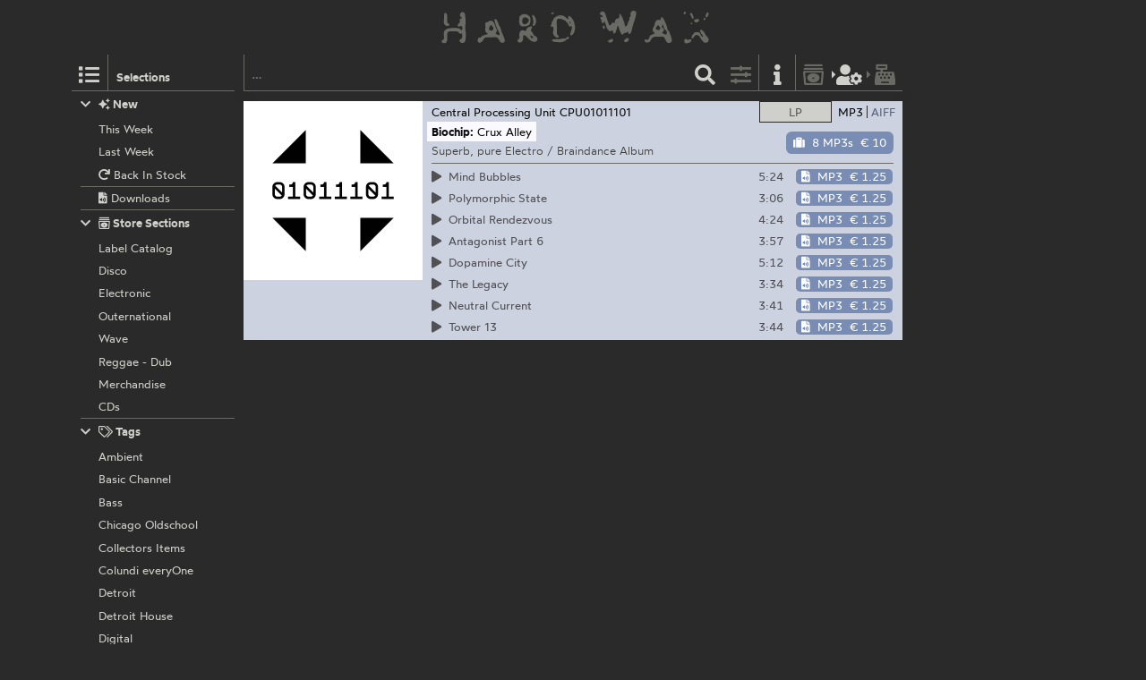

--- FILE ---
content_type: text/html; charset=utf-8
request_url: https://hardwax.com/18198/biochip/crux-alley/
body_size: 3393
content:
<!DOCTYPE HTML><html lang="en"><head><meta charset="utf-8"><meta name="referrer" content="same-origin"><meta name="apple-mobile-web-app-capable" content="yes"><meta name="viewport" content="width=device-width"><link rel="shortcut icon" href="/favicon.png"><link rel="apple-touch-icon" href="/apple-touch-icon.png"><meta name="robots" content="index,follow"><meta name="author" content="Hard Wax mail@hardwax.com"><link rel="me" href="https://mastodon.social/@hardwax"><title>Biochip: Crux Alley - Hard Wax</title><meta name="keywords" content="Biochip: Crux Alley, Download - Hard Wax"><meta name="description" content="Hard Wax - Biochip: Crux Alley (Central Processing Unit CPU01011101) - Superb, pure Electro / Braindance Album"><meta name="twitter:card" content="summary"><meta name="twitter:site" content="@hardwax"><meta property="og:url" content="https://hardwax.com/18198/biochip/crux-alley/?focus=download"><meta property="og:title" content="Biochip: Crux Alley, Download"><meta property="og:type" content="music.album"><meta property="og:description" content="Superb, pure Electro / Braindance Album"><meta property="og:image" content="https://media.hardwax.com/images/18198_01big.jpg"><link rel="stylesheet" href="/s/main.8da786541893.css" type="text/css"><link rel="stylesheet" href="/ua.css" type="text/css"><script src="/boot.js" defer></script></head><body><div id="na"></div><div id="tt"><nav id="ts"><a id="tu" class="tu" href="/"><h1 id="hq"><img id="lg" alt="HARD WAX" src="/s/hard_wax_logo.cd635ccc559d.svg"></h1></a></nav></div><div id="ml"><nav id="mj"><ul id="lh"><li id="ls" class="lj"><a id="mg" class="lv lq mg" href="#selections" title="Selections"><span class="hr kj"></span></a><h5 id="lt">Selections</h5></li><li id="lr" class="lj"><a id="mf" class="lv lq mf" href="#selections" title="Selections"><span class="hr kj"></span></a></li><li id="lm" class="lj"><form id="li" action="/"><input id="find" name="find" type="search" placeholder="…"><button id="ly" class="lv" type="submit" title="Find"><span class="hr ja"></span></button></form></li><li id="lp" class="lj"><a id="mc" class="lv mc fq" href="#options" title="Listing options"><span class="hr jj"></span></a></li><li id="ln" class="lj"><a id="ma" class="lv ma" href="/info/" title="Information"><span class="hr jf"></span></a></li><li id="lk" class="lj"><a id="lw" class="lv lw fq" href="/basket/" title="Basket"><span class="hr ib"></span></a></li><li id="lu" class="lj"><a id="mi" class="lv mi fq tw" href="/my-details/" title="My Details"><span class="hr kv"></span></a></li><li id="ll" class="lj"><a id="lx" class="lv lx fq tw" href="/checkout/" title="Checkout"><span class="hr ii"></span></a></li><li id="lo" class="lj"></li></ul></nav></div><div id="ac"><main id="ab" class="ab fu"><div id="gg"><nav id="ge"></nav></div><article class="co cp pw" id="cp"><div class="ps pt" id="record-18198"><div class="py fo"><div class="ae"><a class="aj" href="https://media.hardwax.com/images/18198xbig.jpg"><img class="aj" alt="Biochip: Crux Alley" src="https://media.hardwax.com/images/18198x.jpg"></a><a class="aj" href="https://media.hardwax.com/images/18198ybig.jpg"><img class="aj" alt="Biochip: Crux Alley" src="https://media.hardwax.com/images/18198y.jpg"></a><a class="aj" href="https://media.hardwax.com/images/18198abig.jpg"><img class="aj" alt="Biochip: Crux Alley" src="https://media.hardwax.com/images/18198a.jpg"></a><a class="aj" href="https://media.hardwax.com/images/18198bbig.jpg"><img class="aj" alt="Biochip: Crux Alley" src="https://media.hardwax.com/images/18198b.jpg"></a></div><nav class="rl"><ul class="fo"><li class="rk"><span class="qz rj rb"><span class="rf">LP</span></span></li><li class="rk"><a class="qz rd rg" href="/18198/biochip/crux-alley/?focus=download" title="Show Downloads"><span class="rh">MP3</span><span class="rc">AIFF</span></a></li></ul></nav><div id="item-18198" class="pz qn qf ag"><span class="qp"><span class="hr kt"></span>  out of stock</span><a class="wt" href="#notify/18198" title="notify me when/if back in stock"><span class="hr wq"></span></a></div><div class="qu"><div class="qv"><a class title="Central Processing Unit" href="/label/central-processing-unit/">Central Processing Unit</a> <a title="Biochip: Crux Alley" href="/18198/biochip/crux-alley/">01011101</a></div><div class="qx"><a class title="Label Catalog" href="/section/labels/">Label Catalog</a></div></div><h2 class="rm"><span class="ro"><a class="rn" title="Biochip" href="/act/biochip/">Biochip:</a></span> <span class="ro"><span class="rp">Crux Alley</span></span></h2><p class="qt">Superb, pure Electro / Braindance Album</p><ul class="sc"><li class="rq" id="track-18198_01"><a class="sa" href="https://media.hardwax.com/audio/18198_01.mp3" title="Biochip: Mind Bubbles"><span class="ry"><span class="hr jq rz"></span> 01 </span><span>Mind Bubbles</span></a></li><li class="rq" id="track-18198_02"><a class="sa" href="https://media.hardwax.com/audio/18198_02.mp3" title="Biochip: Polymorphic State"><span class="ry"><span class="hr jq rz"></span> 02 </span><span>Polymorphic State</span></a></li><li class="rq" id="track-18198_03"><a class="sa" href="https://media.hardwax.com/audio/18198_03.mp3" title="Biochip: Orbital Rendezvous"><span class="ry"><span class="hr jq rz"></span> 03 </span><span>Orbital Rendezvous</span></a></li><li class="rq" id="track-18198_04"><a class="sa" href="https://media.hardwax.com/audio/18198_04.mp3" title="Biochip: Antagonist Part 6"><span class="ry"><span class="hr jq rz"></span> 04 </span><span>Antagonist Part 6</span></a></li><li class="rq" id="track-18198_05"><a class="sa" href="https://media.hardwax.com/audio/18198_05.mp3" title="Biochip: Dopamine City"><span class="ry"><span class="hr jq rz"></span> 05 </span><span>Dopamine City</span></a></li><li class="rq" id="track-18198_06"><a class="sa" href="https://media.hardwax.com/audio/18198_06.mp3" title="Biochip: The Legacy"><span class="ry"><span class="hr jq rz"></span> 06 </span><span>The Legacy</span></a></li><li class="rq" id="track-18198_07"><a class="sa" href="https://media.hardwax.com/audio/18198_07.mp3" title="Biochip: Neutral Current"><span class="ry"><span class="hr jq rz"></span> 07 </span><span>Neutral Current</span></a></li><li class="rq" id="track-18198_08"><a class="sa" href="https://media.hardwax.com/audio/18198_08.mp3" title="Biochip: Tower 13"><span class="ry"><span class="hr jq rz"></span> 08 </span><span>Tower 13</span></a></li></ul></div><div class="pu fo" id="download-18198"><div class="ae"><a class="aj ah" href="https://media.hardwax.com/images/18198_01big.jpg"><img class="aj ah" alt="Biochip: Crux Alley" src="https://media.hardwax.com/images/18198_01big.jpg"></a></div><nav class="rl"><ul class="fo"><li class="rk"><a class="qz rj rg" href="/18198/biochip/crux-alley/?focus=only_vinyl" title="Show LP"><span class="rf">LP</span></a></li><li class="rk"><a class="qz rd rb" href="/18198/biochip/crux-alley/?focus=mp3" title="Show MP3s"><span class="rh">MP3</span><span class="rc">AIFF</span></a><a class="qz rd rb" href="/18198/biochip/crux-alley/?focus=aiff" title="Show AIFFs"><span class="rh">MP3</span><span class="rc">AIFF</span></a></li></ul></nav><div id="item-18198-aiff" class="pz qn qf qi qe ag"><a class="qa qe" href="#add/18198-aiff" title="add “Biochip: Crux Alley” (8 AIFFs) to your order"><span class="hr is qm"></span><span class="ql">8 AIFFs</span> <span class="qq tv">€ 12.5</span></a></div><div id="item-18198-mp3" class="pz qn qf qi qo ag"><a class="qa qo" href="#add/18198-mp3" title="add “Biochip: Crux Alley” (8 MP3s) to your order"><span class="hr is qm"></span><span class="ql">8 MP3s</span> <span class="qq tv">€ 10</span></a></div><div class="qu"><div class="qv"><a class title="Central Processing Unit" href="/label/central-processing-unit/">Central Processing Unit</a> <a title="Biochip: Crux Alley" href="/18198/biochip/crux-alley/">CPU01011101</a></div></div><h2 class="rm"><span class="ro"><a class="rn" title="Biochip" href="/act/biochip/">Biochip:</a></span> <span class="ro"><span class="rp">Crux Alley</span></span></h2><p class="qt">Superb, pure Electro / Braindance Album</p><table class="sd"><tr class="sb"><td class="rw rs" id="track-18198_01_clip"><a class="sa" href="https://media.hardwax.com/audio/18198_01_clip.mp3" title="Biochip: Mind Bubbles"><span class="ry"><span class="hr jq rz"></span></span> <span>Mind Bubbles</span></a></td><td class="rw rx">5:24</td><td class="rw rv"><span id="item-18198_01-aiff" class="pz qn qk"><a class="qa qe" href="#add/18198_01-aiff" title="add “Biochip: Mind Bubbles” (AIFF) to your order"><span class="hr iu qm"></span><span class="ql">AIFF</span> <span class="qq tv">€ 1.75</span></a></span><span id="item-18198_01-mp3" class="pz qn qk"><a class="qa qo" href="#add/18198_01-mp3" title="add “Biochip: Mind Bubbles” (MP3) to your order"><span class="hr iu qm"></span><span class="ql">MP3</span> <span class="qq tv">€ 1.25</span></a></span></td></tr><tr class="sb"><td class="rw rs" id="track-18198_02_clip"><a class="sa" href="https://media.hardwax.com/audio/18198_02_clip.mp3" title="Biochip: Polymorphic State"><span class="ry"><span class="hr jq rz"></span></span> <span>Polymorphic State</span></a></td><td class="rw rx">3:06</td><td class="rw rv"><span id="item-18198_02-aiff" class="pz qn qk"><a class="qa qe" href="#add/18198_02-aiff" title="add “Biochip: Polymorphic State” (AIFF) to your order"><span class="hr iu qm"></span><span class="ql">AIFF</span> <span class="qq tv">€ 1.75</span></a></span><span id="item-18198_02-mp3" class="pz qn qk"><a class="qa qo" href="#add/18198_02-mp3" title="add “Biochip: Polymorphic State” (MP3) to your order"><span class="hr iu qm"></span><span class="ql">MP3</span> <span class="qq tv">€ 1.25</span></a></span></td></tr><tr class="sb"><td class="rw rs" id="track-18198_03_clip"><a class="sa" href="https://media.hardwax.com/audio/18198_03_clip.mp3" title="Biochip: Orbital Rendezvous"><span class="ry"><span class="hr jq rz"></span></span> <span>Orbital Rendezvous</span></a></td><td class="rw rx">4:24</td><td class="rw rv"><span id="item-18198_03-aiff" class="pz qn qk"><a class="qa qe" href="#add/18198_03-aiff" title="add “Biochip: Orbital Rendezvous” (AIFF) to your order"><span class="hr iu qm"></span><span class="ql">AIFF</span> <span class="qq tv">€ 1.75</span></a></span><span id="item-18198_03-mp3" class="pz qn qk"><a class="qa qo" href="#add/18198_03-mp3" title="add “Biochip: Orbital Rendezvous” (MP3) to your order"><span class="hr iu qm"></span><span class="ql">MP3</span> <span class="qq tv">€ 1.25</span></a></span></td></tr><tr class="sb"><td class="rw rs" id="track-18198_04_clip"><a class="sa" href="https://media.hardwax.com/audio/18198_04_clip.mp3" title="Biochip: Antagonist Part 6"><span class="ry"><span class="hr jq rz"></span></span> <span>Antagonist Part 6</span></a></td><td class="rw rx">3:57</td><td class="rw rv"><span id="item-18198_04-aiff" class="pz qn qk"><a class="qa qe" href="#add/18198_04-aiff" title="add “Biochip: Antagonist Part 6” (AIFF) to your order"><span class="hr iu qm"></span><span class="ql">AIFF</span> <span class="qq tv">€ 1.75</span></a></span><span id="item-18198_04-mp3" class="pz qn qk"><a class="qa qo" href="#add/18198_04-mp3" title="add “Biochip: Antagonist Part 6” (MP3) to your order"><span class="hr iu qm"></span><span class="ql">MP3</span> <span class="qq tv">€ 1.25</span></a></span></td></tr><tr class="sb"><td class="rw rs" id="track-18198_05_clip"><a class="sa" href="https://media.hardwax.com/audio/18198_05_clip.mp3" title="Biochip: Dopamine City"><span class="ry"><span class="hr jq rz"></span></span> <span>Dopamine City</span></a></td><td class="rw rx">5:12</td><td class="rw rv"><span id="item-18198_05-aiff" class="pz qn qk"><a class="qa qe" href="#add/18198_05-aiff" title="add “Biochip: Dopamine City” (AIFF) to your order"><span class="hr iu qm"></span><span class="ql">AIFF</span> <span class="qq tv">€ 1.75</span></a></span><span id="item-18198_05-mp3" class="pz qn qk"><a class="qa qo" href="#add/18198_05-mp3" title="add “Biochip: Dopamine City” (MP3) to your order"><span class="hr iu qm"></span><span class="ql">MP3</span> <span class="qq tv">€ 1.25</span></a></span></td></tr><tr class="sb"><td class="rw rs" id="track-18198_06_clip"><a class="sa" href="https://media.hardwax.com/audio/18198_06_clip.mp3" title="Biochip: The Legacy"><span class="ry"><span class="hr jq rz"></span></span> <span>The Legacy</span></a></td><td class="rw rx">3:34</td><td class="rw rv"><span id="item-18198_06-aiff" class="pz qn qk"><a class="qa qe" href="#add/18198_06-aiff" title="add “Biochip: The Legacy” (AIFF) to your order"><span class="hr iu qm"></span><span class="ql">AIFF</span> <span class="qq tv">€ 1.75</span></a></span><span id="item-18198_06-mp3" class="pz qn qk"><a class="qa qo" href="#add/18198_06-mp3" title="add “Biochip: The Legacy” (MP3) to your order"><span class="hr iu qm"></span><span class="ql">MP3</span> <span class="qq tv">€ 1.25</span></a></span></td></tr><tr class="sb"><td class="rw rs" id="track-18198_07_clip"><a class="sa" href="https://media.hardwax.com/audio/18198_07_clip.mp3" title="Biochip: Neutral Current"><span class="ry"><span class="hr jq rz"></span></span> <span>Neutral Current</span></a></td><td class="rw rx">3:41</td><td class="rw rv"><span id="item-18198_07-aiff" class="pz qn qk"><a class="qa qe" href="#add/18198_07-aiff" title="add “Biochip: Neutral Current” (AIFF) to your order"><span class="hr iu qm"></span><span class="ql">AIFF</span> <span class="qq tv">€ 1.75</span></a></span><span id="item-18198_07-mp3" class="pz qn qk"><a class="qa qo" href="#add/18198_07-mp3" title="add “Biochip: Neutral Current” (MP3) to your order"><span class="hr iu qm"></span><span class="ql">MP3</span> <span class="qq tv">€ 1.25</span></a></span></td></tr><tr class="sb"><td class="rw rs" id="track-18198_08_clip"><a class="sa" href="https://media.hardwax.com/audio/18198_08_clip.mp3" title="Biochip: Tower 13"><span class="ry"><span class="hr jq rz"></span></span> <span>Tower 13</span></a></td><td class="rw rx">3:44</td><td class="rw rv"><span id="item-18198_08-aiff" class="pz qn qk"><a class="qa qe" href="#add/18198_08-aiff" title="add “Biochip: Tower 13” (AIFF) to your order"><span class="hr iu qm"></span><span class="ql">AIFF</span> <span class="qq tv">€ 1.75</span></a></span><span id="item-18198_08-mp3" class="pz qn qk"><a class="qa qo" href="#add/18198_08-mp3" title="add “Biochip: Tower 13” (MP3) to your order"><span class="hr iu qm"></span><span class="ql">MP3</span> <span class="qq tv">€ 1.25</span></a></span></td></tr></table></div></div></article></main></div><div id="tm" class="oj"><div id="oj" class="oj"><nav id="si"><ul id="sf"><li class="sp" id="selection-new"><div class="si"><h6 class="st"><a class="ss" href="#selection-new"><span class="hr ij sr"></span><span class="hr jg"></span>&nbsp;New</a></h6><ul class="sl"><li class="sj"><a class="sm" href="/this-week/"><span class="so">This Week</span></a></li><li class="sj"><a class="sm" href="/last-week/"><span class="so">Last Week</span></a></li><li class="sj"><a class="sm" href="/back-in-stock/"><span class="so"><span class="hr hx"></span>&nbsp;Back In Stock</span></a></li><li class="sj sk"><a class="sm" href="/downloads/"><span class="so"><span class="hr iw"></span>&nbsp;Downloads</span></a></li></ul></div></li><li class="sp" id="selection-sections"><div class="si"><h6 class="st"><a class="ss" href="#selection-sections"><span class="hr ij sr"></span><span class="hr kd"></span>&nbsp;Store Sections</a></h6><ul class="sl"><li class="sj"><a class="sm" href="/section/labels/"><span class="so">Label Catalog</span></a></li><li class="sj"><a class="sm" href="/section/disco/"><span class="so">Disco</span></a></li><li class="sj"><a class="sm" href="/section/electronic/"><span class="so">Electronic</span></a></li><li class="sj"><a class="sm" href="/section/outernational/"><span class="so">Outernational</span></a></li><li class="sj"><a class="sm" href="/section/wave/"><span class="so">Wave</span></a></li><li class="sj"><a class="sm" href="/section/reggae/"><span class="so">Reggae - Dub</span></a></li><li class="sj"><a class="sm" href="/section/merchandise/"><span class="so">Merchandise</span></a></li><li class="sj"><a class="sm" href="/section/cds/"><span class="so">CDs</span></a></li></ul></div></li><li class="sp" id="selection-tags"><div class="si"><h6 class="st"><a class="ss" href="#selection-tags"><span class="hr ij sr"></span><span class="hr ko"></span>&nbsp;Tags</a></h6><ul class="sl"><li class="sj"><a class="sm" href="/ambient/"><span class="so">Ambient</span></a></li><li class="sj"><a class="sm" href="/basic-channel/"><span class="so">Basic Channel</span></a></li><li class="sj"><a class="sm" href="/bass/"><span class="so">Bass</span></a></li><li class="sj"><a class="sm" href="/chicago-oldschool/"><span class="so">Chicago Oldschool</span></a></li><li class="sj"><a class="sm" href="/collectors-items/"><span class="so">Collectors Items</span></a></li><li class="sj"><a class="sm" href="/colundi-everyone/"><span class="so">Colundi everyOne</span></a></li><li class="sj"><a class="sm" href="/detroit/"><span class="so">Detroit</span></a></li><li class="sj"><a class="sm" href="/detroit-house/"><span class="so">Detroit House</span></a></li><li class="sj"><a class="sm" href="/digital/"><span class="so">Digital</span></a></li><li class="sj"><a class="sm" href="/drum-n-bass/"><span class="so">Drum &amp; Bass</span></a></li><li class="sj"><a class="sm" href="/drexciya/"><span class="so">Drexciya</span></a></li><li class="sj"><a class="sm" href="/essentials/"><span class="so">Essentials</span></a></li><li class="sj"><a class="sm" href="/electro/"><span class="so">Electro</span></a></li><li class="sj"><a class="sm" href="/electronica/"><span class="so">Electronica</span></a></li><li class="sj"><a class="sm" href="/exclusives/"><span class="so">Exclusives</span></a></li><li class="sj"><a class="sm" href="/grime/"><span class="so">Grime</span></a></li><li class="sj"><a class="sm" href="/honest-jons/"><span class="so">Honest Jon’s</span></a></li><li class="sj"><a class="sm" href="/house/"><span class="so">House</span></a></li><li class="sj"><a class="sm" href="/irdial-discs/"><span class="so">Irdial Discs</span></a></li><li class="sj"><a class="sm" href="/mego/"><span class="so">Mego</span></a></li><li class="sj"><a class="sm" href="/new-global-styles/"><span class="so">New Global Styles</span></a></li><li class="sj"><a class="sm" href="/reissues/"><span class="so">Reissues</span></a></li><li class="sj"><a class="sm" href="/surgeon/"><span class="so">Surgeon</span></a></li><li class="sj"><a class="sm" href="/techno/"><span class="so">Techno</span></a></li></ul></div></li></ul></nav><nav id="nw"></nav><div id="af"></div><div id="ux"></div></div></div></body></html>

--- FILE ---
content_type: application/javascript; charset=utf-8
request_url: https://hardwax.com/boot.js
body_size: 186
content:
const conf={"app":"01a3a233e","audioPrefix":"https://media.hardwax.com/audio/","errors":"/exception","imagePrefix":"https://media.hardwax.com/images/","nav":"@jsTttyY2uFvwTV5HXersow","stripe":"pk_live_gOZH7o7hCCmB9Wnx27FPMvEk"},scriptApp=document.createElement('script');scriptApp.src='/s/app.ac5d67a251eb.js';document.head.appendChild(scriptApp);setTimeout(()=>{const script0=document.createElement('script');script0.src='https://js.stripe.com/basil/stripe.js';document.head.appendChild(script0);},100);